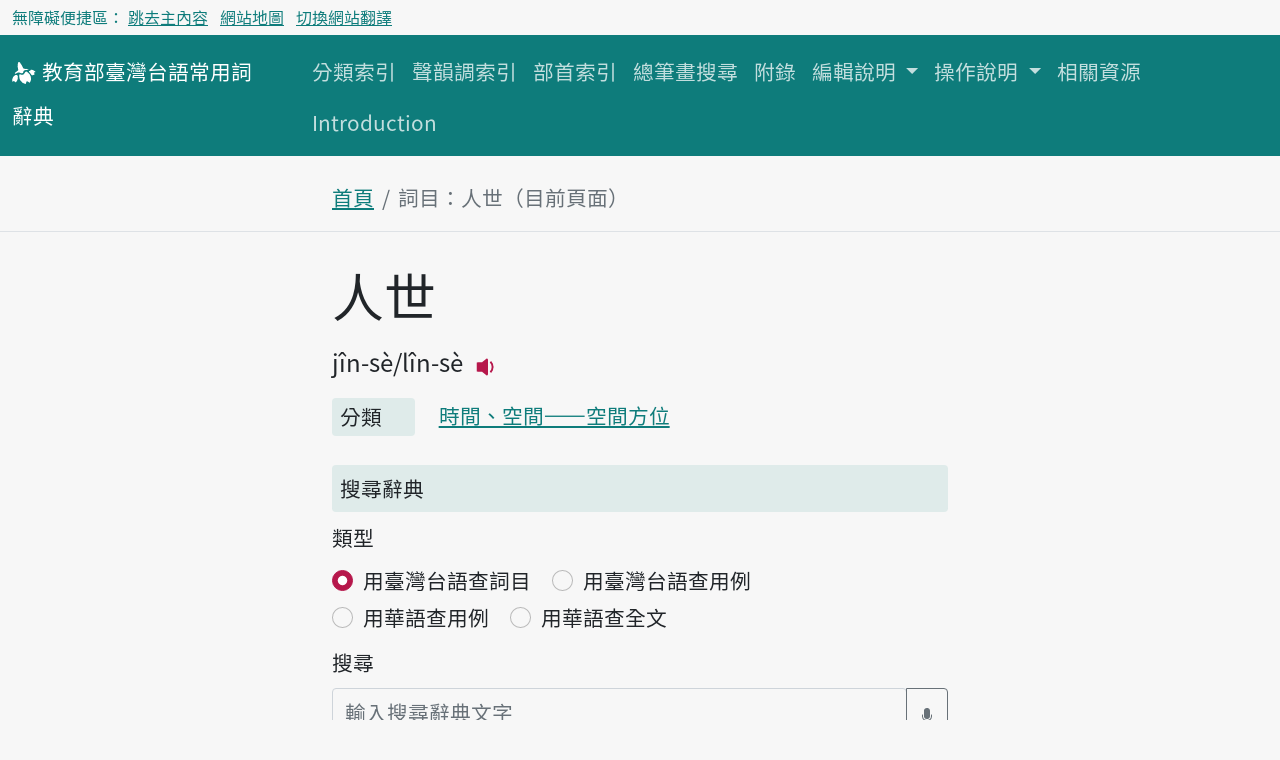

--- FILE ---
content_type: text/html; charset=utf-8
request_url: https://sutian.moe.edu.tw/zh-hant/su/25418/
body_size: 17690
content:

<!DOCTYPE html>
<html lang="zh-hant" class="h-100 notranslate" translate="no">
<head>
    <meta charset="utf-8">
    <meta name="viewport" content="width=device-width, initial-scale=1">
    <meta name="description" content="
人世jîn-sèlîn-sè
">
    <meta name="Accessible_website" content="本網站通過AA檢測等級無障礙網頁檢測">
    
<!-- favicon -->
<link rel="apple-touch-icon" sizes="180x180" href="/static/image/favicon/apple-touch-icon.png">
<link rel="icon" type="image/png" sizes="32x32" href="/static/image/favicon/favicon-32x32.png">
<link rel="icon" type="image/png" sizes="16x16" href="/static/image/favicon/favicon-16x16.png">
<link rel="manifest" href="/site.webmanifest">
<link rel="mask-icon" href="/static/image/favicon/safari-pinned-tab.svg" color="#f06292">
<meta name="msapplication-TileColor" content="#f06292">
<meta name="msapplication-config" content="/browserconfig.xml">
<meta name="theme-color" content="#ffffff">

    
    <!-- Bootstrap CSS -->
    <!-- <link href="https://cdn.jsdelivr.net/npm/bootstrap@5.1.0/dist/css/bootstrap.min.css" rel="stylesheet" integrity="sha384-KyZXEAg3QhqLMpG8r+8fhAXLRk2vvoC2f3B09zVXn8CA5QIVfZOJ3BCsw2P0p/We" crossorigin="anonymous"> -->
    <link rel="preconnect" href="https://fonts.googleapis.com">
    <link rel="preconnect" href="https://fonts.gstatic.com" crossorigin>
    <link href="https://fonts.googleapis.com/css2?family=Noto+Sans+TC:wght@400;500&display=swap" rel="stylesheet">

    <link rel="stylesheet" type="text/css" href="/static/css/te.css">

    <title>人世-詞目-教育部臺灣台語常用詞辭典</title>
    <!-- Global site tag (gtag.js) - Google Analytics -->
    <script async src="https://www.googletagmanager.com/gtag/js?id=G-VFRBGC0X5P"></script>
    <script>
      window.dataLayer = window.dataLayer || [];
      function gtag(){dataLayer.push(arguments);}
      gtag('js', new Date());

      gtag('config', 'G-VFRBGC0X5P');
    </script>
    
</head>
<body class="d-flex flex-column h-100">
<header id="header">


<nav aria-label="無障礙選單" class="access-nav">
  <div class="container-fluid fs-6 text-dark">
    <ul class="nav ms-2 ms-md-0 py-1">
      <li class="nav-item text-dark">無障礙便捷區：</li>
      <li class="nav-item me-2">
        <a class="p-1 text-decoration-underline" href="#main">跳去主內容</a>
      </li>
      
      <li class="nav-item me-2">
        <a class="text-decoration-underline" href="/zh-hant/botsionggai/bangtsamtetoo/">網站地圖</a>
      </li>
      
      <li class="nav-item">
        <a href="#huan" class="p-1 text-decoration-underline">切換網站翻譯</a>
      </li>
    </ul>
  </div>
</nav>
<noscript>
  <p class="alert alert-warning mb-0">本站需支援 JavaScript 才能正確收闔選單、語音搜尋詞目與聆聽音檔。如需以上功能，請至瀏覽器設定中開啟 JavaScript。如僅需瀏覽主目錄，可改至網站地圖。
  </p>
</noscript>


<nav aria-label="主目錄" class="navbar navbar-expand-lg navbar-dark bg-dark mb-4">
  <div class="container-fluid align-items-baseline">
    <a class="navbar-brand" href="/zh-hant/">
      <svg xmlns="http://www.w3.org/2000/svg" width="24" height="24" fill="currentColor" focusable="false" aria-hidden="true" class="align-middle">
        <use href="#logo"></use>
      </svg>
      <span class="fs-5"><span class="text-nowrap">教育部</span><span class="text-nowrap">臺灣台語</span><span class="text-nowrap">常用詞</span><span class="text-nowrap">辭典</span></span>
    </a>
    <div>
      <button class="navbar-toggler" type="button" data-bs-toggle="collapse" data-bs-target="#navbarCollapse" aria-controls="navbarCollapse" aria-expanded="false" aria-label="主目錄開關按鈕">
        <span class="navbar-toggler-icon"></span>
      </button>
    </div>
    <div class="collapse navbar-collapse" id="navbarCollapse">
      <ul class="navbar-nav me-auto mb-2 mb-md-0 flex-wrap">
        
        
        <li class="nav-item">
          <a class="nav-link" href="/zh-hant/hunlui/">分類索引</a>
        </li>
        
        
        
        <li class="nav-item">
          <a class="nav-link" href="/zh-hant/siannuntiau/">聲韻調索引</a>
        </li>
        
        
        
        <li class="nav-item">
          <a class="nav-link" href="/zh-hant/poosiu/">部首索引</a>
        </li>
        
        
        
        <li class="nav-item">
          <a class="nav-link" href="/zh-hant/tsongpitueh/">總筆畫搜尋</a>
        </li>
        
        
        
        <li class="nav-item">
          <a class="nav-link" href="/zh-hant/huliok/">附錄</a>
        </li>
        
        
        
        <li class="nav-item dropdown">
          <a class="nav-link dropdown-toggle" href="#" id="tun-28-collapse" role="button" data-bs-toggle="dropdown" aria-expanded="false">
            編輯說明
          </a>
          <ul class="dropdown-menu" aria-labelledby="tun-28-collapse">
            
            <li><a class="dropdown-item" href="/zh-hant/piantsip/su/">序</a></li>
            
            <li><a class="dropdown-item" href="/zh-hant/piantsip/piantsip-bokphiau/">編輯目標及原則</a></li>
            
            <li><a class="dropdown-item" href="/zh-hant/piantsip/piantsip-thele/">編輯體例</a></li>
            
            <li><a class="dropdown-item" href="/zh-hant/piantsip/siusu-guantsik/">收詞原則</a></li>
            
            <li><a class="dropdown-item" href="/zh-hant/piantsip/hanji-iongji-guantsik/">漢字用字原則</a></li>
            
            <li><a class="dropdown-item" href="/zh-hant/piantsip/tailo-phiautsu-suatbing/">臺羅標注說明</a></li>
            
            <li><a class="dropdown-item" href="/zh-hant/piantsip/imtong-suatbing/">音檔說明</a></li>
            
            <li><a class="dropdown-item" href="/zh-hant/piantsip/sutian-huliok/">辭典附錄</a></li>
            
            <li><a class="dropdown-item" href="/zh-hant/piantsip/piantsip-tsuliau/">編輯資料</a></li>
            
            <li><a class="dropdown-item" href="/zh-hant/piantsip/piantsipkun/">編輯群</a></li>
            
            <li><a class="dropdown-item" href="/zh-hant/piantsip/pankhuan-singbing/">版權聲明</a></li>
            
            <li><a class="dropdown-item" href="/zh-hant/piantsip/kaipansiuting/">改版修訂</a></li>
            
          </ul>
        </li>
        
        
        
        <li class="nav-item dropdown">
          <a class="nav-link dropdown-toggle" href="#" id="tun-46-collapse" role="button" data-bs-toggle="dropdown" aria-expanded="false">
            操作說明
          </a>
          <ul class="dropdown-menu" aria-labelledby="tun-46-collapse">
            
            <li><a class="dropdown-item" href="/zh-hant/tshautsok/tshasun-hongsik-suatbing/">查詢方式說明</a></li>
            
            <li><a class="dropdown-item" href="/zh-hant/tshautsok/sikin-liulam-suatbing/">索引附錄說明</a></li>
            
          </ul>
        </li>
        
        
        
        <li class="nav-item">
          <a class="nav-link" href="/zh-hant/siongkuantsuguan/">相關資源</a>
        </li>
        
        
        
        <li class="nav-item">
          <a class="nav-link" href="/zh-hant/introduction/">Introduction</a>
        </li>
        
        
      </ul>
    </div>
  </div>
</nav>
</header>


<nav aria-label="breadcrumb" class="container-fluid mb-4 mb-lg-2">
  <div class="row justify-content-center border-bottom">
    <div class="col-12 col-md-8 col-lg-6">
    
<ol class="breadcrumb">
  <li class="breadcrumb-item"><a href="/zh-hant/">首頁</a></li>
  <li class="breadcrumb-item active">詞目：人世（目前頁面）</li>
</ol>

    </div>
  </div>
</nav>


<main class="container-fluid">
    <div class="row justify-content-center">
        <div class="col-12 col-md-8 col-lg-6 py-lg-3">
            
<header>
  
  <h1 class="d-inline-block" id="main">
    人世
  </h1>
  
  



<div class="d-flex flex-row align-items-baseline">

<ul class="fs-4 fw-bold list-inline"><li class="list-inline-item me-0 slash-divider"><span>jîn-sè</span></li><li class="list-inline-item me-0 slash-divider"><span>lîn-sè</span><button class="btn btn-outline-primary border-0 p-0 ms-2 lh-normal imtong-liua" data-src="/media/senn/mp3/imtong/subak/25/25418.mp3"><svg xmlns="http://www.w3.org/2000/svg" width="30" height="30" fill="currentColor" class="bi bi-volume-down-fill"><use href="#bt_volume_16px"></use></svg><span class="visually-hidden">播放主音讀jîn-sè</span></button></li></ul>
</div>
</header>

            





































<section class="row">
  <div class="col-12 col-md-2" id="分類">
    <h2 class="bg-dark bg-opacity-10 h5 px-2 pb-1 subok-pt rounded">分類</h2>
  </div>
  <div class="col-12 col-md-10">
    
<ul class="list-inline mb-3">
  
  <li class="list-inline-item">
    <a href="/zh-hant/hunlui/7/">
      時間、空間——空間方位
    </a>
  </li>
  
</ul>

  </div>
</section>


















        </div>
    </div>
</main>


<aside class="container-fluid">
    <div class="row justify-content-center">
        <div class="col-12 col-md-8 col-lg-6">
        

<h2 class="bg-dark bg-opacity-10 h5 p-2 rounded">搜尋辭典</h2>
<div class="mb-5">

  

  <form name="tshiautuann" action="/zh-hant/tshiau/" method="get">
    <div class="">

      <fieldset class="mb-2">
        <legend class="fs-5">類型</legend>
        
        <div>
        <div class="form-check form-check-inline">
          <input type="radio" name="lui" value="tai_su" class="form-check-input" id="id_lui_0_0" required checked>
          <label for="id_lui_0_0" class="form-check-label">
          用臺灣台語查詞目
          </label>
        </div>
        
        
        
        <div class="form-check form-check-inline">
          <input type="radio" name="lui" value="tai_ku" class="form-check-input" id="id_lui_0_1" required>
          <label for="id_lui_0_1" class="form-check-label">
          用臺灣台語查用例
          </label>
        </div>
        </div>
        
        <div>
        <div class="form-check form-check-inline">
          <input type="radio" name="lui" value="hua_ku" class="form-check-input" id="id_lui_1_0" required>
          <label for="id_lui_1_0" class="form-check-label">
          用華語查用例
          </label>
        </div>
        
        
        
        <div class="form-check form-check-inline">
          <input type="radio" name="lui" value="hua_su" class="form-check-input" id="id_lui_1_1" required>
          <label for="id_lui_1_1" class="form-check-label">
          用華語查全文
          </label>
        </div>
        </div>
        
      </fieldset>

      <div>
        <label id="label_tsha" tabIndex="-1" class="form-label" for="id_tsha">搜尋</label>
        <div class="input-group mb-3">
          <input type="search" name="tsha" class="form-control rounded" aria-labelledby="tsha_thesi" placeholder="輸入搜尋辭典文字" maxlength="50" required id="id_tsha">
          <button type="button" id="btn-siann" class="btn btn-outline-secondary" data-bs-toggle="modal" data-bs-target="#siannModal" aria-label="語音搜尋對話方塊開關">
            <svg xmlns="http://www.w3.org/2000/svg" width="16" height="16" fill="currentColor" class="bi bi-mic-fill" viewBox="0 0 16 16" aria-hidden="true">
            <path d="M5 3a3 3 0 0 1 6 0v5a3 3 0 0 1-6 0V3z"/>
            <path d="M3.5 6.5A.5.5 0 0 1 4 7v1a4 4 0 0 0 8 0V7a.5.5 0 0 1 1 0v1a5 5 0 0 1-4.5 4.975V15h3a.5.5 0 0 1 0 1h-7a.5.5 0 0 1 0-1h3v-2.025A5 5 0 0 1 3 8V7a.5.5 0 0 1 .5-.5z"/>
          </svg>
          </button>
        </div>

        <ul id="tsha_thesi" class="list-unstyled text-primary">
          
        </ul>
      </div>
    </div>
    <div class="d-grid">
      <button type="submit" class="btn btn-primary">搜尋辭典</button>
    </div>
  </form>

</div>


        </div>
    </div>
</aside>



<footer class="bg-dark mt-5">
    <div class="row justify-content-center text-start mx-auto">
        
    <div class="col-12 col-md-8 col-lg-6 pt-4 pb-5 fs-5">
        <nav aria-label="網站語言選單" class="mb-4">
            <ul id="huan" class="nav justify-content-center nav-divider">
                
                
                    
                        <li class="nav-item"><a class="nav-link link-light disabled" aria-current="true" href="#" hreflang="zh-hant">首頁</a></li>
                    
                
                    
                        <li class="nav-item"><a class="nav-link link-light text-decoration-underline" href="/und-hani" hreflang="und-hani">頭頁</a></li>
                    
                
            </ul>
        </nav>

        <nav aria-label="聯絡方式選單">
           <a class="link-light" href="/zh-hant/ikian/">意見回饋</a>

           <a href="https://accessibility.moda.gov.tw/Applications/Detail?category=20230621171542" title="前往無障礙標章明細頁面">
            <img src="/static/image/accessibility/moda-AA-logo-v110.07.png" width="88" height="31" alt="通過AA級無障礙網頁檢測" >
            </a>
        </nav>

        
        <p class="text-light mb-0 d-lg-inline-block">
            中華民國教育部 版權所有 &copy; 2026 Ministry of Education, R.O.C. All rights reserved.<sup>®</sup>
        </p>

        <p class="text-light">
            使用人次：488747525
        </p>

    </div>
    </div>
    
<a href="#header" class="btn btn-primary invisible to-top-btn" id="tng-tingkuan-liua">
    <svg xmlns="http://www.w3.org/2000/svg" width="16" height="16" fill="currentColor" class="bi bi-chevron-up" viewBox="0 0 16 16"><path fill-rule="evenodd" d="M7.646 4.646a.5.5 0 0 1 .708 0l6 6a.5.5 0 0 1-.708.708L8 5.707l-5.646 5.647a.5.5 0 0 1-.708-.708l6-6z"/></svg>
    回頂端
</a>

</footer>







<!-- Modal -->
<aside class="modal fade" id="siannModal" tabindex="-1" aria-labelledby="siannModalHead" aria-hidden="true" data-workerdir="/static/plugins/WebAudioRecorder">
  <div class="modal-dialog">
    <div class="modal-content">
      <header class="modal-header">
        <p class="h5 modal-title" id="siannModalHead">語音搜尋</p>
        <button type="button" class="btn-close" data-bs-dismiss="modal" aria-label="Close"></button>
      </header>
      <div class="modal-body text-center" id="siannModalBody">
        <p role="status" id="status"></p>
        <ul id="controls" class="list-unstyled">
            <li><button id="recordButton" class="btn btn-primary">錄音</button></li>
        </ul>
      </div>
    </div>
  </div>
</aside>


<script src="https://cdn.jsdelivr.net/npm/bootstrap@5.1.0/dist/js/bootstrap.bundle.min.js" integrity="sha384-U1DAWAznBHeqEIlVSCgzq+c9gqGAJn5c/t99JyeKa9xxaYpSvHU5awsuZVVFIhvj" crossorigin="anonymous"></script>
<script src="/static/js/imtong/imtong.js"></script>
<script src="/static/js/khing/backtotop.js"></script>

<script src="/static/plugins/WebAudioRecorder/WebAudioRecorder.min.js"></script>
<script src="/static/js/tshiautshue/tshiau.js"></script>

<svg width="0" height="0" style="position: absolute;">
        <!--Play icon from Boostrap svg icon-->
        <symbol viewBox="0 0 16 16" id="bt_volume_16px">
        <path d="M9 4a.5.5 0 0 0-.812-.39L5.825 5.5H3.5A.5.5 0 0 0 3 6v4a.5.5 0 0 0 .5.5h2.325l2.363 1.89A.5.5 0 0 0 9 12V4zm3.025 4a4.486 4.486 0 0 1-1.318 3.182L10 10.475A3.489 3.489 0 0 0 11.025 8 3.49 3.49 0 0 0 10 5.525l.707-.707A4.486 4.486 0 0 1 12.025 8z"/>
        </symbol>

        <symbol viewBox="0 0 16 16" id="bt_megaphone_fill">
          <path d="M13 2.5a1.5 1.5 0 0 1 3 0v11a1.5 1.5 0 0 1-3 0v-11zm-1 .724c-2.067.95-4.539 1.481-7 1.656v6.237a25.222 25.222 0 0 1 1.088.085c2.053.204 4.038.668 5.912 1.56V3.224zm-8 7.841V4.934c-.68.027-1.399.043-2.008.053A2.02 2.02 0 0 0 0 7v2c0 1.106.896 1.996 1.994 2.009a68.14 68.14 0 0 1 .496.008 64 64 0 0 1 1.51.048zm1.39 1.081c.285.021.569.047.85.078l.253 1.69a1 1 0 0 1-.983 1.187h-.548a1 1 0 0 1-.916-.599l-1.314-2.48a65.81 65.81 0 0 1 1.692.064c.327.017.65.037.966.06z"/>
        </symbol>

        <symbol viewBox="0 0 16 16" id="logo"><path d="M10.62,7.71a4.91,4.91,0,0,0-1-.62.51.51,0,0,0-.36,0c-.35.1-.56.52-.73.81A2.63,2.63,0,0,1,7.5,9.06a1.94,1.94,0,0,1-1.42.08,4,4,0,0,0-.58-.21A.61.61,0,0,0,5,9a1.07,1.07,0,0,0-.13.53,5.06,5.06,0,0,0,0,1.23A5.2,5.2,0,0,0,5.59,13,5.09,5.09,0,0,0,9,15.34a.21.21,0,0,0,.22-.17,4.92,4.92,0,0,1,.45-1.34c.07-.16.2-.34.38-.33a.44.44,0,0,1,.19.07c.48.25.92.59,1.39.84a.23.23,0,0,0,.26-.05,4.36,4.36,0,0,0,.44-.82,3.45,3.45,0,0,0,.3-1.1,5.34,5.34,0,0,0-.2-2.18A5.28,5.28,0,0,0,10.62,7.71Z"/><path d="M6.58,8.24a1.14,1.14,0,0,0,.35-.07c.49-.18.52-.65.68-1.2a1.35,1.35,0,0,1,.84-.78c.77-.32,1.64-.18,2.42-.43.06,0,.13,0,.13-.11s-.06-.11-.11-.14a4.65,4.65,0,0,0-1.22-.25,6.81,6.81,0,0,0-.78,0c-.51,0-1.17,0-1.43-.56a16,16,0,0,0-2-3.46A1.55,1.55,0,0,0,5,.76a.68.68,0,0,0-.62,0,1,1,0,0,0-.4.61,7.73,7.73,0,0,0,.14,4.34c0,.15.11.29,0,.43s-.32.3-.47.4a6.89,6.89,0,0,0-1.2,1c-.13.14-.84.65-.51.9S3.09,8.14,3.35,8A2.27,2.27,0,0,1,5.3,7.82,2.85,2.85,0,0,0,6.58,8.24Z"/><path d="M15.82,7.32a5.69,5.69,0,0,0-1.35-1A4.13,4.13,0,0,0,13,5.81c-.14,0-.41-.07-.52,0s-.07.28-.11.4-.27.31-.47.37-.51,0-.62.24.4.81.58,1a6,6,0,0,1,1,1.31l.09.13c.21.27.48.26.87.23a2.25,2.25,0,0,0,1.25-.57l-.42-1.18Z"/><path d="M3.67,9.68a1.37,1.37,0,0,0-1.59-.22A3.36,3.36,0,0,0,.24,12.08a7,7,0,0,0,0,1.77c0-.16.61-.34.73-.38.37-.13.4-.14.66.14a3.05,3.05,0,0,0,.8.63c.14.08,1-1.1,1-1.23a4.43,4.43,0,0,0,.49-2.66A1.17,1.17,0,0,0,3.67,9.68Z"/></symbol>
</svg>
</body>
</html>
